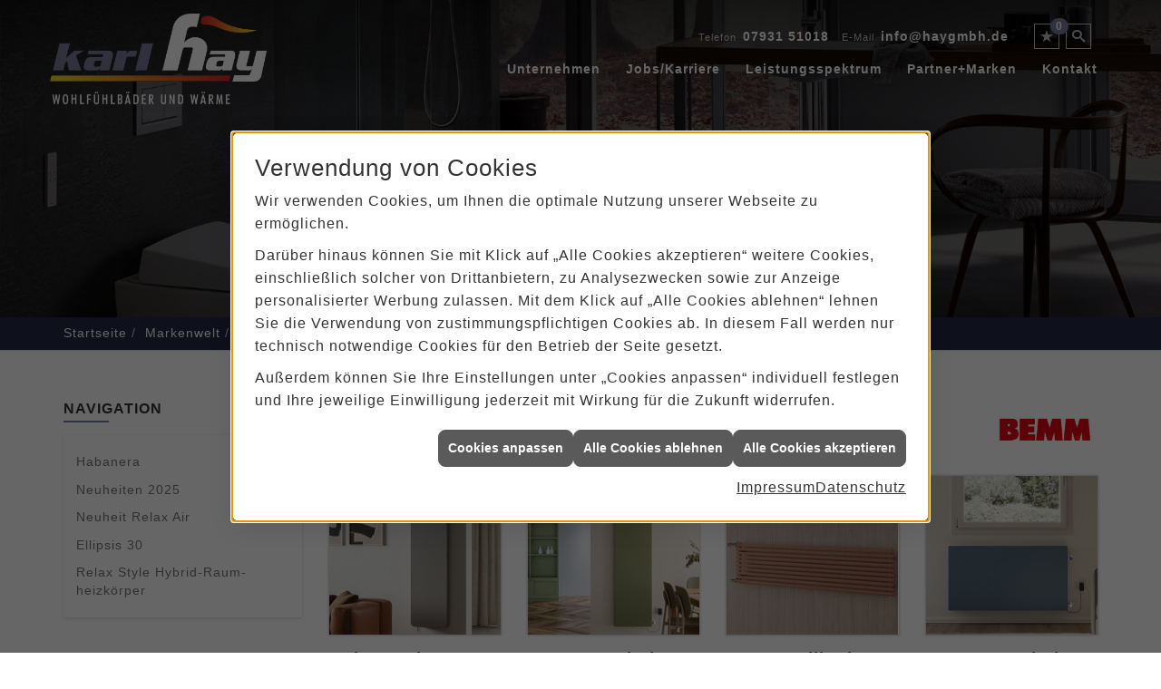

--- FILE ---
content_type: text/html; charset=utf-8
request_url: https://www.haygmbh.de/marke_hersteller_produkte/bemm/neuheiten
body_size: 7185
content:
<!DOCTYPE html><html lang="de"><head><title>Aktuelle Neuheiten von BEMM | Hay - Wohlfühlbäder + Wärme</title><meta name="Content-Type" content="text/html;charset=utf-8"/><meta name="description" content="Hay - Wohlfühlbäder + Wärme für Sanitär, Heizung und erneuerbare Energien rund um Bad Mergentheim"/><meta name="robots" content="index, follow"/><meta name="keywords" content="Sanitär,Heizung,Klima,Bad Mergentheim,Hay - Wohlfühlbäder + Wärme,badezimmer, heizkörper,bad,fußbodenheizung,wärmepumpe,toilette,klimaanlage,Heizung,gasheizung,solar,armaturen,bäder,klimageräte,dusche,klempner,pellets,solaranlage,Sanitär,Ölheizung,solarenergie,wasseraufbereitung,sonnenenergie,zentralheizung,heizkessel,badplanung,energieberatung,regenwassernutzung,brennwert,energie sparen,energiesparen,solarstrom,heizungsanlage,gebäudetechnik,heizen,lüftung,wasserinstallation,energietechnik,lüftungstechnik,sanitärinstallation,heizgeräte,solartechnik,klimatechnik,sanitäranlagen,heizungsbau,heizungstechnik,abwassertechnik,wärmetechnik,solarwärme,sanitaer"/><meta name="revisit-after" content="28 days"/><meta name="google-site-verification" content="JHOS4rWTYRub6RHtgd8f_SmMu4T8TEVBJ9szvEdW428"/><meta name="copyright" content="Hay - Wohlfühlbäder + Wärme"/><meta name="company" content="Hay - Wohlfühlbäder + Wärme"/><meta name="date" content="2026-01-22"/><meta name="viewport" content="width=device-width, initial-scale=1, minimum-scale=1"/><meta property="og:type" content="website"/><meta property="og:locale" content="de-DE"/><meta property="og:site_name" content="Karl Hay GmbH"/><meta property="og:url" content="https://www.haygmbh.de/marke_hersteller_produkte/bemm/neuheiten"/><meta property="article:published_time" content="2025-06-10T12:40:15"/><meta property="og:image" content="https://www.haygmbh.de/scripts/get.aspx?media=/config/theme/og-image.png"/><meta property="og:image:secure_url" content="https://www.haygmbh.de/scripts/get.aspx?media=/config/theme/og-image.png"/><meta property="og:title" content=" Aktuelle Neuheiten von BEMM | Hay - Wohlfühlbäder + Wärme"/><meta property="twitter:title" content=" Aktuelle Neuheiten von BEMM | Hay - Wohlfühlbäder + Wärme"/><meta property="twitter:card" content="summary"/><meta property="og:description" content="Hay - Wohlfühlbäder + Wärme für Sanitär, Heizung und erneuerbare Energien rund um Bad Mergentheim"/><meta property="twitter:description" content="Hay - Wohlfühlbäder + Wärme für Sanitär, Heizung und erneuerbare Energien rund um Bad Mergentheim"/><link href="https://www.haygmbh.de/marke_hersteller_produkte/bemm/neuheiten" rel="canonical"/><link href="https://www.haygmbh.de/scripts/get.aspx?media=/config/theme/apple-touch-icon.png" rel="apple-touch-icon"/><link href="https://www.haygmbh.de/scripts/get.aspx?media=/config/theme/favicon.ico" rel="shortcut icon" type="image/x-icon"/><link href="/scripts/get.aspx?media=/config/theme/css/include.min.css&v=06012026192714" rel="stylesheet" type="text/css"/><script type="application/ld+json">{"@context":"http://schema.org","@type":"LocalBusiness","name":"Karl Hay GmbH","image":"www.haygmbh.de/media/config/theme/logo.png","@id":"www.haygmbh.de","url":"www.haygmbh.de","telephone":"07931 51018","email":"info@haygmbh.de","address":{"@type":"PostalAddress","streetAddress":"Ochsengasse 25","addressLocality":"Bad Mergentheim","postalCode":"97980","addressCountry":"DE"},"geo":{"@type":"GeoCoordinates","latitude":"49.4903300","longitude":"9.7710200"},"sameAs":[]}</script></head><body class="body_layout layout_main" data-active-content-q="/marke_hersteller_produkte/bemm/neuheiten" data-active-audience-q="kein" data-is-bot="true"><!-- IP = 23 --><!-- SID = 51unsdffc2d5uim4viseswmu --><!-- ShopID = 10011714 (-302) --><!-- AppMode = offline --><!-- Loc = 1 --><!-- Page generated = 22.01.2026 16:50:47 --><!-- Page rendering = 638 --><!-- Cached = False -->
 <a href="/scripts/kontakt/mail.aspx" rel="nofollow" style="display:none">Kontakt</a> 
<div class="visible-print"></div><nav class="hidden-print" id="mobile_menu"></nav><div id="layout_wrapper"><header class="hidden-print" id="layout_header"><div class="container"><a class="header_logo" href="/home.aspx" target="_self" rel="noreferrer" title="Zur Startseite"><picture class="responsiveImageQ" id="logo_normal"><template class="sourceQ" data-src="/media/config/theme/logo.png" data-startwidth="" data-focus-x="0.5" data-focus-y="0.5" data-fancy="false" data-previewcode=""></template><img src="" alt="Logo"></picture><picture class="responsiveImageQ" id="logo_inverted"><template class="sourceQ" data-src="/media/config/theme/logo_inverted.png" data-startwidth="" data-focus-x="0.5" data-focus-y="0.5" data-fancy="false" data-previewcode=""></template><img src="" alt="Logo"></picture></a><div class="header_navigation"><div class="header_contactbar"><div class="header_buttons"><ul><li class="header_btn_location hidden-md hidden-lg" title="bitteAnpassen"><a href="/unternehmen/proweb-plus/kontakt" target="_self" rel="noreferrer" title="Jetzt Kontakt aufnehmen"><span class="iconSetQ iconSetQ-location"></span></a></li><li class="header_btn_phone hidden-md hidden-lg"><a class="iconSetQ iconSetQ-smartphone" href="tel:0793151018" title="Telefon"></a></li><li class="header_btn_mail hidden-md hidden-lg"><a class="iconSetQ iconSetQ-mail" title="E-Mail" data-q-uncrypt="105:110:102:111:64:104:97:121:103:109:98:104:46:100:101"></a></li><li class="header_btn_cart"></li><li class="header_btn_watchlist"><a href="#" title="Ihre Merkliste" data-q-trigger="ieQ.system.window.open" data-q-url="/unternehmen/proweb-plus/merkliste?hdModus=" data-q-windowname="_self"><span class="iconSetQ iconSetQ-notelist-view"></span><span class="badge" title="Ihre Merkliste" data-q-mlcount="true" data-count="0">0</span></a></li><li class="header_btn_search"><a class="header_search" href="#" target="_self" title="Suche öffnen"><span class="iconSetQ iconSetQ-search"></span></a><div class="header_btn_search_form" id="header_search_form"><form action="/scripts/csearch.aspx" id="csuche" name="csuche" data-q-show-pending-on="submit" method=get enctype=multipart/form-data role="search"    ><div class="input-group"><input class="form-control form-control" aria-label="Webseite durchsuchen"   placeholder="Suche" maxlength="200" title="Ihre Suche" id="suchbgr" name="suchbgr" type="text"/><input class="form-control" aria-label="Webseite durchsuchen"   value="HB" id="SearchSpecs" name="SearchSpecs" type="hidden"/><input class="form-control" aria-label="Webseite durchsuchen"   value="false" id="ShowSpecs" name="ShowSpecs" type="hidden"/><input class="form-control" aria-label="Webseite durchsuchen"   value="5" id="DefCount" name="DefCount" type="hidden"/><input class="form-control" aria-label="Webseite durchsuchen"   value="HB" id="ResOrder" name="ResOrder" type="hidden"/><div class="input-group-btn"><button class="btn btn-primary iconSetQ iconSetQ-search" id="sub" title="Suchen" type="submit"><span class="sr-only">Suchen</span></button></div></div></form></div></li></ul></div><div class="header_contact"><ul><li id="header_contact_phone"><span class="header_contact_label">Telefon</span><span class="header_contact_value"><span class="value">07931 51018</span></span></li><li id="header_contact_mail"><span class="header_contact_label">E-Mail</span><span class="header_contact_value"><span class="value"><a title="E-Mail" data-q-trigger="ieQ.system.helper.uncrypt" data-q-uncrypt="105:110:102:111:64:104:97:121:103:109:98:104:46:100:101">aiyhmdn.fhgbo@e</a></span></span></li></ul></div><div class="clearfix"></div></div><nav class="header_navbar"><div class="nav_toggle"><a class="header_menu_toggle" href="#mobile_menu" target="_self" title="Navigation öffnen"><span class="bar"></span><span class="bar"></span><span class="bar"></span></a></div><div class="main_menu"><ul><li class="dropdown_item single"><span title="Unternehmen">Unternehmen</span><div class="dropdown_content"><ul role="menu"   data-listing="standard"><li role="none"  ><a role="menuitem"   href="/unternehmen/proweb-plus/ueber_uns" title="Über uns">Über uns</a></li><li role="none"  ><a role="menuitem"   href="/unternehmen/proweb-plus/referenzen" title="Referenzen">Referenzen</a></li><li role="none"  ><a role="menuitem"   href="/unternehmen/proweb-plus/ausstellung" title="Ausstellung">Ausstellung</a></li><li role="none"  ><a role="menuitem"   href="/unternehmen/proweb-plus/leistungen" title="Unsere Schwerpunkte">Unsere Schwerpunkte</a></li><li role="none"  ><a role="menuitem"   href="/unternehmen/proweb-plus/aktuelles" title="Aktuelles">Aktuelles</a></li><li role="none"  ><a role="menuitem"   href="https://www.lokal-bewerben.de/karl-hay/" target="_blank" title="Jobs / Karriere">Jobs / Karriere</a></li><li role="none"  ><a role="menuitem"   href="/unternehmen/proweb-plus/badberatung" title="Badberatung">Badberatung</a></li><li role="none"  ><a role="menuitem"   href="/unternehmen/proweb-plus/badboutique" title="Badboutique">Badboutique</a></li><li role="none"  ><a role="menuitem"   href="http://www.bohnafoto.de/repabad/wellnessweb/" target="_blank" title="repaBAD - virtuelle Wellnesswelt">repaBAD - virtuelle Wellnesswelt</a></li><li role="none"  ><a role="menuitem"   href="/unternehmen/proweb-plus/kundendienstanfrage" title="Kundendienstanfrage">Kundendienstanfrage</a></li><li role="none"  ><a role="menuitem"   href="/unternehmen/proweb-plus/service" title="Ihre Vorteile">Ihre Vorteile</a></li><li role="none"  ><a role="menuitem"   href="/unternehmen/proweb-plus/notdienst" title="Notdienst">Notdienst</a></li><li role="none"  ><a role="menuitem"   href="/unternehmen/proweb-plus/kontakt" title="Kontakt">Kontakt</a></li></ul></div></li><li><a href="https://www.lokal-bewerben.de/karl-hay/" target="_blank" rel="noreferrer" title="Jobs/Karriere">Jobs/Karriere</a></li><li class="dropdown_item single"><span title="Leistungsspektrum">Leistungsspektrum</span><div class="dropdown_content"><ul role="menu"   data-listing="standard"><li role="none"  ><a role="menuitem"   href="/proweb/leck_ortung-rohrreinigung" title="Wasserschäden & Rohrprobleme">Wasserschäden & Rohrprobleme</a></li><li role="none"  ><a role="menuitem"   href="/proweb/bad" title="Badezimmer">Badezimmer</a></li><li role="none"  ><a role="menuitem"   href="/proweb/heizung" title="Heizungen & Heizsysteme">Heizungen & Heizsysteme</a></li><li role="none"  ><a role="menuitem"   href="/proweb/waermepumpe" title="Wärmepumpen">Wärmepumpen</a></li><li role="none"  ><a role="menuitem"   href="/proweb/wasser" title="Trink-, Regen- und Abwasser">Trink-, Regen- und Abwasser</a></li><li role="none"  ><a role="menuitem"   href="/proweb/luft" title="Lüftungsanlagen">Lüftungsanlagen</a></li><li role="none"  ><a role="menuitem"   href="/proweb/foerdermittel" title="Förderungen + Zuschüsse">Förderungen + Zuschüsse</a></li><li role="none"  ><a role="menuitem"   href="/proweb/news" title="Aktuelle Themen">Aktuelle Themen</a></li></ul></div></li><li><a href="/marke_hersteller_produkte" target="_self" rel="noreferrer" title="Partner und Marken">Partner+Marken</a></li><li><a href="/unternehmen/proweb-plus/kontakt" target="_self" rel="noreferrer" title="Nehmen Sie Kontakt mit uns auf">Kontakt</a></li></ul><div class="clearfix"></div></div></nav></div></div></header><div id="layout_boxed_wrapper"><section id="layout_subslider"><div class="container-fluid"><div class="responsiveCenteredQ "><picture class="responsiveImageQ"><template class="sourceQ" data-src="/media/config/theme/layout/include/slider/subslider.jpg" data-startwidth="" data-focus-x="0.5" data-focus-y="0.5" data-fancy="false" data-previewcode=""></template><img src="" alt="Slider"></picture></div></div></section><nav class="hidden-print" id="layout_breadcrumb"><div class="container"><ol class="breadcrumb"><li><a href="https://www.haygmbh.de" rel="noreferrer">Startseite</a></li><li><a href="/marke_hersteller_produkte" rel="noreferrer">Markenwelt</a></li><li><a href="/marke_hersteller_produkte/bemm" rel="noreferrer">BEMM</a></li><li class="active" aria-current="page"  >Aktuelles von BEMM</li></ol></div></nav><main id="layout_main"><div class="container"><div class="row"><div class="hidden-xs hidden-sm hidden-print col-xs-12 col-sm-12 col-md-3 col-lg-3"><aside id="layout_sidebar"><h3 class="sidebar_title">Navigation</h3><ul class="sidebar_menu" role="menu"   data-listing="standard"><li role="none"  ><a role="menuitem"   href="/marke_hersteller_produkte/bemm/neuheiten/habanera" title="Habanera">Habanera</a></li><li role="none"  ><a role="menuitem"   href="/marke_hersteller_produkte/bemm/neuheiten/neuheiten-2025" title="Neuheiten 2025">Neuheiten 2025</a></li><li role="none"  ><a role="menuitem"   href="/marke_hersteller_produkte/bemm/neuheiten/relax-air" title="Neu­heit Relax Air">Neu­heit Relax Air</a></li><li role="none"  ><a role="menuitem"   href="/marke_hersteller_produkte/bemm/neuheiten/ellipsis-30" title="Ellipsis 30 ">Ellipsis 30 </a></li><li role="none"  ><a role="menuitem"   href="/marke_hersteller_produkte/bemm/neuheiten/relax-style" title="Relax Style Hybrid-Raum­heizkörper">Relax Style Hybrid-Raum­heizkörper</a></li></ul><div class="spacerQ" aria-hidden="true"  ></div><div class="layout_aktionsleiste hidden-print"></div></aside></div><div class="main-content-col-print col-xs-12 col-sm-12 col-md-9 col-lg-9"><section id="layout_content">

<article><header><div class="row contentWidthQ"><div class="containerQ"><div class="col-xs-12 col-sm-10 col-md-10 col-lg-10"><h1>Aktuelle Neuheiten von BEMM</h1></div><div class="col-xs-6 col-sm-4 col-md-2 col-lg-2 col-xs-offset-3 col-sm-offset-4 col-md-offset-0 col-lg-offset-0"><div class="spacerQ hidden-lg hidden-md" aria-hidden="true"  ></div><picture class="responsiveImageQ"><template class="sourceQ" data-src="/media/de/_cpool/shk/_logos/bemm-logo.jpg" data-startwidth="" data-focus-x="0.5" data-focus-y="0.5" data-fancy="false" data-previewcode=""></template><img src="" alt="BEMM Logo"></picture></div></div></div></header><div class="spacerQ" aria-hidden="true"  ></div><section><div class="row contentWidthQ"><div class="containerQ"><div class="col-xs-12 col-sm-12 col-md-12 col-lg-12"><div class="teaserListQ equalHeightQ"><div class="teaserQ"><div class="teaserHeadlineQ"><h3>Relax Style von BEMM</h3></div><div class="teaserImageQ" ><div class="responsiveCenteredQ "><picture class="responsiveImageQ"><template class="sourceQ" data-src="/media/de/marke_hersteller_produkte/bemm/neuheiten/relax-style/relax-style-teaser-klein.jpg" data-startwidth="0" data-focus-x="0.5" data-focus-y="0.5" data-fancy="" data-previewcode="400,400,b8b2ad,b2aca7,99938c,948a7d,b8b3ae,b7b2ad,928b85,938a7c,c0b7b0,bbb4af,948d86,93897b,816150,9b887d,978f87,9a9185"></template><template class="sourceQ" data-src="/media/de/marke_hersteller_produkte/bemm/neuheiten/relax-style/relax-style-teaser-gross.jpg" data-startwidth="400" data-focus-x="0.5" data-focus-y="0.5" data-fancy="" data-previewcode="800,800,b7b2ac,b3ada8,9a938c,958b7d,b6b1ab,b8b3af,928c86,948a7d,c2b9b2,bfb8b3,948e88,948a7d,7c5c4c,9b887c,978f87,9a9185"></template><img src="/media/config/system/loadingq.svg" alt="Wohnzimmer mit Hybrid-Komfort-Raumheizkörper Relax Style in grau an der Wand."></picture></div></div><div class="teaserTextQ"><p>Mit Re­lax Style trifft Tech­nik auf De­sign. Der neue Hy­brid-Kom­fort-Raum­heiz­kör­per ist kon­zi­piert für den Ein­satz in Kom­bi­na­tion mit einer Wärmepumpe.</p></div><div class="teaserLinkQ"><a href="/marke_hersteller_produkte/bemm/neuheiten/relax-style"><span>Mehr erfahren</span></a></div></div><div class="teaserQ"><div class="teaserHeadlineQ"><h3>BEMM Neuheiten 2025</h3></div><div class="teaserImageQ" ><div class="responsiveCenteredQ "><picture class="responsiveImageQ"><template class="sourceQ" data-src="/media/de/marke_hersteller_produkte/bemm/neuheiten/neuheiten-2025/neuheiten-2025-teaser-klein.jpg" data-startwidth="0" data-focus-x="0.5" data-focus-y="0.5" data-fancy="" data-previewcode=""></template><template class="sourceQ" data-src="/media/de/marke_hersteller_produkte/bemm/neuheiten/neuheiten-2025/neuheiten-2025-teaser-gross.jpg" data-startwidth="400" data-focus-x="0.5" data-focus-y="0.5" data-fancy="" data-previewcode=""></template><img src="/media/config/system/loadingq.svg" alt="Hybrid-Komfort-Raumheizkörper Relax Air in Grün an der Wand einer Wohnküche im gleichen Grünton."></picture></div></div><div class="teaserTextQ"><p>Entdecken Sie jetzt die neusten Produkte von BEMM.</p></div><div class="teaserLinkQ"><a href="/marke_hersteller_produkte/bemm/neuheiten/neuheiten-2025"><span>Mehr erfahren</span></a></div></div><div class="teaserQ"><div class="teaserHeadlineQ"><h3>BEMM: Ellipsis 30</h3></div><div class="teaserImageQ" ><div class="responsiveCenteredQ "><picture class="responsiveImageQ"><template class="sourceQ" data-src="/media/de/marke_hersteller_produkte/bemm/neuheiten/ellipsis-30/ellipsis-30-teaser-klein.jpg" data-startwidth="0" data-focus-x="0.5" data-focus-y="0.5" data-fancy="" data-previewcode="400,400,b5a499,a49185,978275,a08c7f,af978a,a4897b,9e8374,9d8475,a98e7f,9d7c6c,967463,8f7060,af9c90,a99587,a48e80,9d8779"></template><template class="sourceQ" data-src="/media/de/marke_hersteller_produkte/bemm/neuheiten/ellipsis-30/ellipsis-30-teaser-gross.jpg" data-startwidth="400" data-focus-x="0.5" data-focus-y="0.5" data-fancy="" data-previewcode="800,800,b5a49a,a49286,978175,a08c7f,af998c,a58b7e,9f8476,9e8678,a98e80,9d7c6b,967463,8f6f5f,af9c91,a99589,a48e81,9d8879"></template><img src="/media/config/system/loadingq.svg" alt="BEMM Ellipsis 30 Heizkörper mit schlanken ovalen Profilrohren an einer Holzvertäfelung, darüber ein Regal mit Büchern."></picture></div></div><div class="teaserTextQ"><p>Ent­de­cken Sie den Ellipsis: ele­gan­ter Raum­heiz­kör­per mit ova­len Paneel­ro­hren in 1- und 2-reihiger Ausführung.</p></div><div class="teaserLinkQ"><a href="/marke_hersteller_produkte/bemm/neuheiten/ellipsis-30"><span>Mehr erfahren</span></a></div></div><div class="teaserQ"><div class="teaserHeadlineQ"><h3>BEMM: Neu­heit Relax Air</h3></div><div class="teaserImageQ" ><div class="responsiveCenteredQ "><picture class="responsiveImageQ"><template class="sourceQ" data-src="/media/de/marke_hersteller_produkte/bemm/neuheiten/relax-air/relax-air-teaser-klein.jpg" data-startwidth="0" data-focus-x="0.46" data-focus-y="0.65" data-fancy="" data-previewcode="400,400,c8c2b7,c7c7b9,b3b19e,b3aa99,b0aea7,9c9e99,9a9a93,aba496,8d9192,5e6b73,656f73,8b887f,99958f,84837f,8c8a83,a0988d"></template><template class="sourceQ" data-src="/media/de/marke_hersteller_produkte/bemm/neuheiten/relax-air/relax-air-teaser-gross.jpg" data-startwidth="400" data-focus-x="0.47" data-focus-y="0.66" data-fancy="" data-previewcode="800,800,c8c2b8,c9c9bb,b4b29f,b3aa98,b2b0a9,9fa09a,9c9c94,aca597,8e9394,5d6b73,646e73,8a877f,9a9690,82827e,8a8882,a0988d"></template><img src="/media/config/system/loadingq.svg" alt="Blauer, moderner Heizkörper Relax Air unter einem Fenster, an der Wand montiert, mit Stromkabel an Steckdose angeschlossen."></picture></div></div><div class="teaserTextQ"><p>Konzipiert für den Ein­satz in Kom­bi­na­tion mit ei­ner Wärme­pumpe.</p></div><div class="teaserLinkQ"><a href="/marke_hersteller_produkte/bemm/neuheiten/relax-air"><span>Mehr erfahren</span></a></div></div><div class="teaserQ"><div class="teaserHeadlineQ"><h3>Habanera von BEMM</h3></div><div class="teaserImageQ" ><div class="responsiveCenteredQ "><picture class="responsiveImageQ"><template class="sourceQ" data-src="/media/de/marke_hersteller_produkte/bemm/neuheiten/habanera/teaser_400.jpg" data-startwidth="0" data-focus-x="0.5" data-focus-y="0.5" data-fancy="" data-previewcode="400,400,a8a6a4,756f6c,75706f,8f8e90,aba9a7,7a726f,847d7d,98989c,a5a3a0,7e7674,8e8889,9e9ea3,a19f9b,706a67,7b7677,8a898b"></template><template class="sourceQ" data-src="/media/de/marke_hersteller_produkte/bemm/neuheiten/habanera/teaser_800.jpg" data-startwidth="400" data-focus-x="0.5" data-focus-y="0.5" data-fancy="" data-previewcode="800,800,aaa8a6,756f6c,746e6d,8d8c8e,adaca9,79716e,837c7c,97969b,a6a5a2,7d7673,8e8888,9e9ea2,a3a19d,6f6966,7b7576,8a898a"></template><img src="/media/config/system/loadingq.svg" alt="Der Heizkörper Habanera in matt braun an einer Marmorwand. Ein weißes Handtuch ist in der Mitte über den Heizkörper gelegt."></picture></div></div><div class="teaserTextQ"><p>Der asymmetrische Power-Badwärmer</p></div><div class="teaserLinkQ"><a href="/marke_hersteller_produkte/bemm/neuheiten/habanera"><span>Mehr erfahren</span></a></div></div></div></div></div></div></section></article><div class="insertcontent"><div class="creatorreferenceconsultingworld"><p class="marginQ-top"><strong>HINWEIS:</strong> Verantwortlich für den Inhalt dieser Seite ist die ieQ-systems SHK GmbH &amp; Co. KG</p></div></div>

</section></div></div></div></main></div><footer class="hidden-print" id="layout_footer"><div class="layout_footer_top"><section id="footer_mappes"><div class="footer_maps_content"><iframe class="googlemapsQ dynamicMap" width="100%" height="250px" frameborder="0" style="border:0" data-src="https://www.google.com/maps/embed?pb=!1m14!1m8!1m3!1d550.1065806760738!2d9.770974008868404!3d49.49033340574723!3m2!1i1024!2i768!4f13.1!3m3!1m2!1s0x0%3A0xcb802a981f4d4ab5!2sKARL+HAY+GMBH!5e0!3m2!1sde!2sde!4v1564136723571!5m2!1sde!2sde&zoom=14&key=AIzaSyBtUVcIJM2wYvsD0_OxNNvHjPix9QAoJdU" title="Google Maps"></iframe></div></section></div><div class="layout_footer_bottom"><div class="container"><nav class="clearfix"><ul class="list-inline"><li><a href="/home.aspx" rel="noreferrer" title="Mehr erfahren"><small>Home</small></a></li><li><a href="/recht/impressum" rel="noreferrer" title="Mehr erfahren"><small>Impressum</small></a></li><li><a href="/unternehmen/proweb-plus/kontakt" rel="noreferrer" title="Mehr erfahren"><small>Kontakt</small></a></li><li><a href="/recht/datenschutz" rel="noreferrer" title="Mehr erfahren"><small>Datenschutz</small></a></li><li><a href="/sitemap" rel="noreferrer" title="Mehr erfahren"><small>Sitemap</small></a></li><li><a href="javascript:ieQ.cookie.showManager('md')" rel="noreferrer" title="Mehr erfahren"><small>Verwaltung der Cookies</small></a></li></ul><div class="pull-left false_footnote"><small>© 22.01.2026 Karl Hay GmbH</small></div></nav></div></div></footer></div><script src="/scripts/get.aspx?media=/config/theme/js/include.min.js&v=14012026184142" type="text/javascript"></script></body></html>

--- FILE ---
content_type: text/html; charset=utf-8
request_url: https://www.haygmbh.de/scripts/getieqcmsdata.aspx?function=InsertContent&lpath=true&mode=html&param=fqname=/config/theme/layout/include/mobilemenue/navbar;wrapperclass=false
body_size: 289
content:
<a class="iconSetQ iconSetQ-smartphone" href="tel:0793151018" title="Telefon"></a><a class="iconSetQ iconSetQ-mail" title="E-Mail" data-q-uncrypt="105:110:102:111:64:104:97:121:103:109:98:104:46:100:101"></a><a href="#" title="Ihre Merkliste" data-q-trigger="ieQ.system.window.open" data-q-url="/unternehmen/proweb-plus/merkliste?hdModus=" data-q-windowname="_self"><span class="iconSetQ iconSetQ-notelist-view"></span><span class="badge" title="Ihre Merkliste" data-q-mlcount="true" data-count="0">0</span></a>